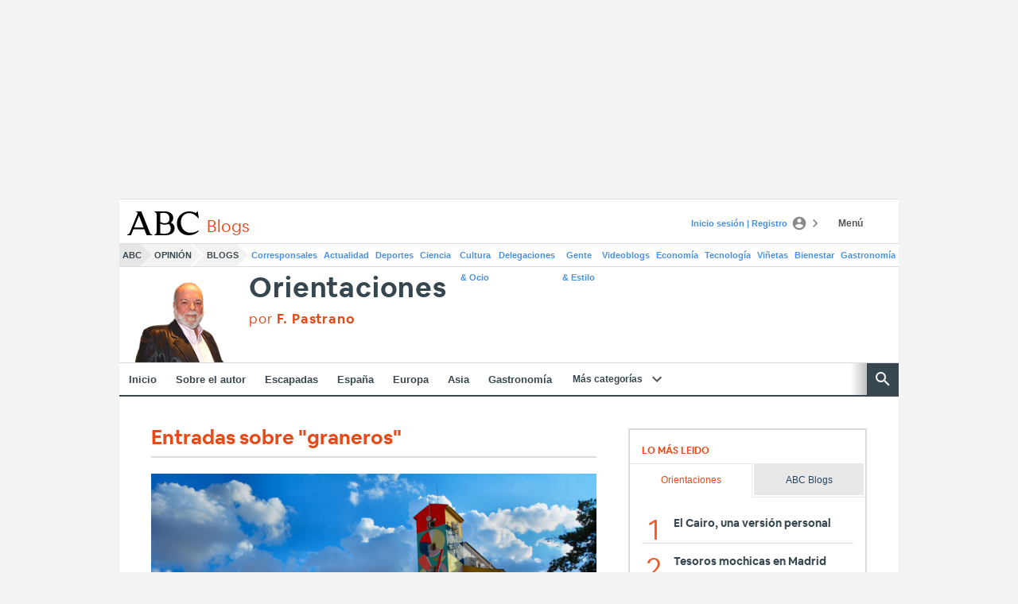

--- FILE ---
content_type: text/json; charset=utf-8
request_url: https://insights-collector.newrelic.com/v1/accounts/1145621/events
body_size: 63
content:
{"success":true, "uuid":"028f44d3-0001-b175-d916-019bda2f6807"}

--- FILE ---
content_type: application/javascript
request_url: https://abcblogs.abc.es/orientaciones/wp-content/themes/ABCBlogs2018/assets/js/scripts.js?ver=5.9.10
body_size: -176
content:
let botones = document.querySelectorAll('.compartirrrss');
botones.forEach( (ele) => {
    ele.addEventListener('click', function(){
        // console.log('PPPPP', ele.dataset.href);
        // var url = window.location.href;
        window.open(ele.dataset.href,
            'twitter-share-dialog',
            'width=800,height=600'
        );
    });
})